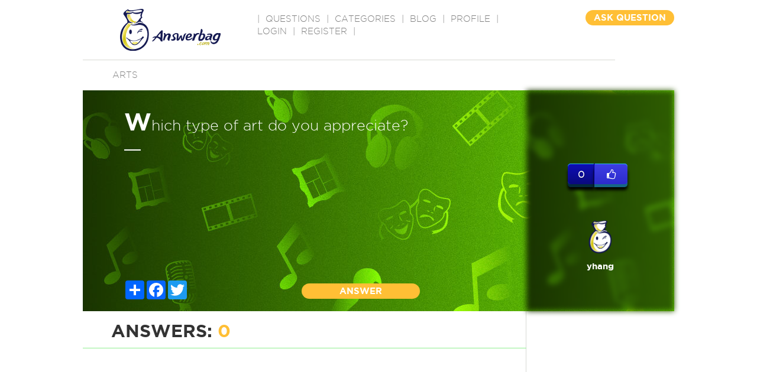

--- FILE ---
content_type: text/html; charset=utf-8
request_url: https://www.google.com/recaptcha/api2/aframe
body_size: -88
content:
<!DOCTYPE HTML><html><head><meta http-equiv="content-type" content="text/html; charset=UTF-8"></head><body><script nonce="Oz2FOr-EuPL0etlfHJ95ag">/** Anti-fraud and anti-abuse applications only. See google.com/recaptcha */ try{var clients={'sodar':'https://pagead2.googlesyndication.com/pagead/sodar?'};window.addEventListener("message",function(a){try{if(a.source===window.parent){var b=JSON.parse(a.data);var c=clients[b['id']];if(c){var d=document.createElement('img');d.src=c+b['params']+'&rc='+(localStorage.getItem("rc::a")?sessionStorage.getItem("rc::b"):"");window.document.body.appendChild(d);sessionStorage.setItem("rc::e",parseInt(sessionStorage.getItem("rc::e")||0)+1);localStorage.setItem("rc::h",'1770101998485');}}}catch(b){}});window.parent.postMessage("_grecaptcha_ready", "*");}catch(b){}</script></body></html>